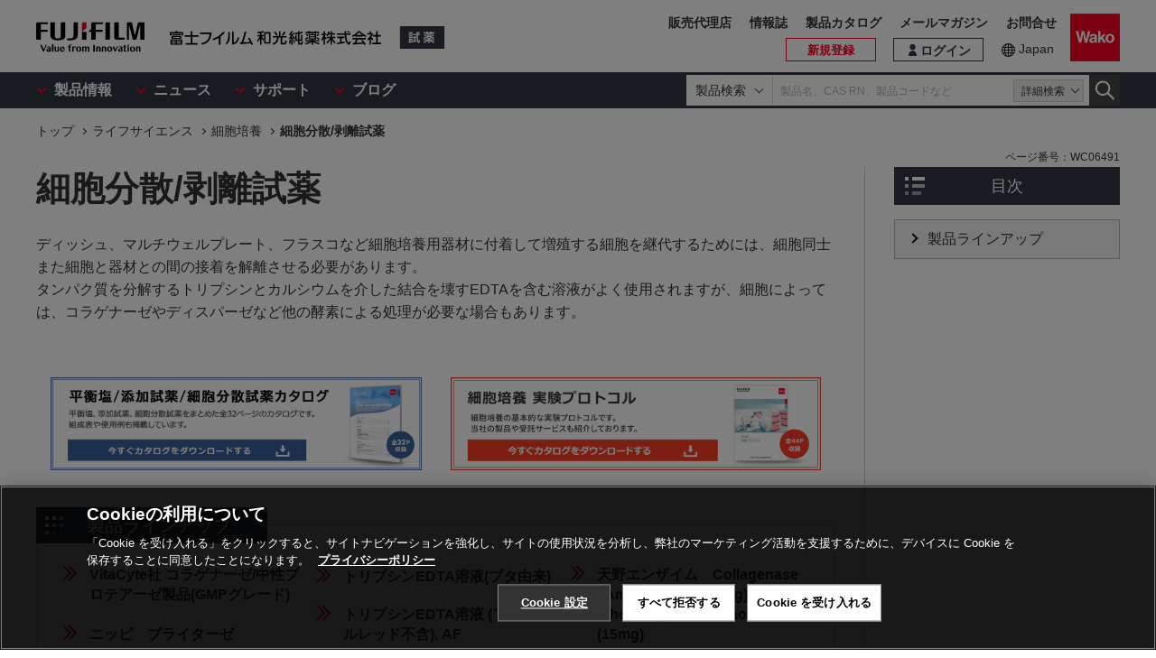

--- FILE ---
content_type: text/html
request_url: https://labchem-wako.fujifilm.com/jp/category/lifescience/mammalian_cells/cell_dissociation_l3/index.html
body_size: 17700
content:
<!DOCTYPE html>
<html lang="ja">
<head>
<meta charset="UTF-8">
<meta name="description" content="ディッシュ、マルチウェルプレート、フラスコなど細胞培養用器材に付着して増殖する細胞を継代するためには、細胞同士また細胞と器材との間の接着を解離させる必要があります。タンパク質を分解するトリプシンとカルシウムを介した結合を壊すEDTAを含む溶液がよく使用されますが、細胞によっては、コラゲナーゼやディスパーゼなど他の酵素による処理が必要な場合もあります。">
<meta name="keywords" content="細胞分散/剥離試薬,細胞培養,ライフサイエンス,試薬,抗体,製造,販売,環境,クロマト,分析,遺伝子,免疫,組織化学,細胞生物,アミノ酸,ペプチド,タンパク,酵素,補酵素,基質,生化学,培養,微生物,動物実験,リムルス,無機化学,有機合成化学,消耗品,器材">
<meta http-equiv="X-UA-Compatible" content="IE=edge">
<meta name="format-detection" content="telephone=no">
<meta name="viewport" content="width=device-width">
<meta property="og:locale" content="ja_JP">
<meta property="og:type" content="article">
<meta property="og:site_name" content="試薬-富士フイルム和光純薬">
<meta property="og:title" content="細胞分散/剥離試薬｜細胞培養｜【ライフサイエンス】｜試薬-富士フイルム和光純薬">
<meta property="og:url" content="https://labchem-wako.fujifilm.com/jp/category/lifescience/mammalian_cells/cell_dissociation_l3/">
<meta property="og:description" content="「細胞分散/剥離試薬」。富士フイルム和光純薬株式会社は、試験研究用試薬・抗体の製造販売および各種受託サービスを行っています。先端技術の研究から、ライフサイエンス関連、有機合成用や環境測定用試薬まで、幅広い分野で多種多様なニーズに応えています。">
<meta property="og:image" content="https://labchem-wako.fujifilm.com/jp/img/ogimage.png">
<meta name="twitter:card" content="summary">
<meta name="twitter:title" content="細胞分散/剥離試薬｜細胞培養｜【ライフサイエンス】｜試薬-富士フイルム和光純薬">
<meta name="twitter:description" content="「細胞分散/剥離試薬」。富士フイルム和光純薬株式会社は、試験研究用試薬・抗体の製造販売および各種受託サービスを行っています。先端技術の研究から、ライフサイエンス関連、有機合成用や環境測定用試薬まで、幅広い分野で多種多様なニーズに応えています。">
<meta name="twitter:image" content="https://labchem-wako.fujifilm.com/jp/img/twittercard.png">
<meta name="twitter:url" content="https://labchem-wako.fujifilm.com/jp/category/lifescience/mammalian_cells/cell_dissociation_l3/">
<title>細胞分散/剥離試薬｜細胞培養｜【ライフサイエンス】｜試薬-富士フイルム和光純薬</title>
<link rel="shortcut icon" type="image/vnd.microsoft.ico" href="../../../../img/favicon/favicon.ico">
<link rel="apple-touch-icon" href="../../../../img/favicon/apple-touch-icon-60x60.png">
<link rel="apple-touch-icon" sizes="120x120" href="../../../../img/favicon/apple-touch-icon-120x120.png">
<link rel="apple-touch-icon" sizes="152x152" href="../../../../img/favicon/apple-touch-icon-152x152.png">
<link rel="canonical" href="index.html" />
<link rel="alternate" href="../../../../../../../index.html" hreflang="x-default" />
<link rel="alternate" href="index.html" hreflang="ja" />
<link rel="stylesheet" href="../../../../css/common.css?ver=250530" class="cmn-css">
<link rel="stylesheet" href="../../../../css/pc.css?ver=250530" class="pc-css">
<link rel="stylesheet" href="../../../../css/ffwk.css?ver=250530" class="">
<script src="../../../../js/jquery.min.js" type="text/javascript"></script>
<script src="../../../../js/jquery.cookie.js" type="text/javascript"></script>
<script src="../../../../js/slick.min.js" type="text/javascript"></script>
<script src="../../../../js/stickyfill.min.js" type="text/javascript"></script>
<script src="../../../../js/number-isinteger.polyfill.min.js" type="text/javascript"></script>
<script src="../../../../js/jquery.matchHeight.js" type="text/javascript"></script>
<link rel="stylesheet" href="../../../../css/site.css">
<link rel="stylesheet" href="../../../css/blog.css">
<link rel="stylesheet" href="../../../css/015084.css">
<script type="text/javascript" src="https://cdn.cookielaw.org/consent/0192d16c-0aa7-7a91-8aa6-f577f9cdb9cb/OtAutoBlock.js" ></script>
<script src="https://cdn.cookielaw.org/scripttemplates/otSDKStub.js" data-document-language="true" type="text/javascript" charset="UTF-8" data-domain-script="0192d16c-0aa7-7a91-8aa6-f577f9cdb9cb" ></script>
<script type="text/javascript">
function OptanonWrapper() { }
</script>
<!-- Google Tag Manager -->
<script>(function(w,d,s,l,i){w[l]=w[l]||[];w[l].push({'gtm.start':
new Date().getTime(),event:'gtm.js'});var f=d.getElementsByTagName(s)[0],
j=d.createElement(s),dl=l!='dataLayer'?'&l='+l:'';j.async=true;j.src=
'https://www.googletagmanager.com/gtm.js?id='+i+dl;f.parentNode.insertBefore(j,f);
})(window,document,'script','dataLayer','GTM-PRKP39P');</script>
<!-- End Google Tag Manager -->
<script src="../../../../js/common.js?ver=250530" type="text/javascript"></script>
</head>
<body>
<!-- Google Tag Manager (noscript) -->
<noscript><iframe src="https://www.googletagmanager.com/ns.html?id=GTM-PRKP39P"
height="0" width="0" style="display:none;visibility:hidden"></iframe></noscript>
<!-- End Google Tag Manager (noscript) -->
<div class="wrap-all">
<div class="old-ie-box">
<div class="modal-box">
<div class="modal-base">
<div class="mdl-wrap">
<div class="inner">
<div class="mdl-cont">
<p>当サイトは、ご利用されているブラウザでは適切に表示されない場合がございます。<br>最新のブラウザに更新いただくことを推奨いたします。</p>
</div>
</div>
</div>
</div>
</div>
</div>
<header class="header-wrap">
<div class="head-area">
<div class="inner">
<div class="logo-box">
<div class="logos">
<span class="ff-logo"><img src="../../../../img/ff-logo.svg" alt="FUJIFILM"></span>
<a href="../../../../index.html" class="ffwk-logo"><span class="ffwk"><img src="../../../../img/ffwk_logo.svg" alt="富士フイルム和光純薬株式会社"></span><span class="lc"><img src="../../../../img/lc_logo.svg" alt="試薬"></span></a>
</div>
</div>
<div class="menu-box">
<ul>
<li class="search"><a href="" id="PC_SRC"></a></li>
<li class="favorite"><a id="favorite_href" href="../../../../mem/favorite/index.html"><span>お気に入り</span></a></li>
<script>document.getElementById("favorite_href").href = document.getElementById("favorite_href").href.replace("/index.html", "");</script>
<li class="wako-logo"><a href="../../../../index.html"><img src="../../../../img/wk_logo.svg" alt="Wako"></a></li>
<li class="spmenu"><a href="" id="SP_MENU"><span><i></i><i></i><i></i></span></a></li>
</ul>
</div>
</div>
</div>
<div id="SP_MENU_BOX">
<div class="main-area">
<div class="inner">
<div class="main-menu-box">
<ul class="smenu-list">
<li class="smenu-pin product-mn">
<span>製品情報</span>
</li>
<li class="smenu-pin">
<span>ニュース</span>
</li>
<li class="smenu-pin">
<span>サポート</span>
</li>
<li class="smenu-pin">
<span>ブログ</span>
</li>
</ul>
</div>
<div class="search-box reg-jp" id="PC_SRC_BOX">
<div class="src-area">
<div class="src-select-box">
<select class="src-select-opt">
<option value="製品検索" selected>製品検索</option>
<option value="記事検索">記事検索</option>
</select>
<fieldset class="form-search prod">
<span class="search-block">
<label class="select-search-tx">
<input type="text" name="search" id="search_box" value="" placeholder="製品名、CAS RN、製品コードなど" autocomplete="off" ref="word" v-on:focus="showSuggest" v-on:blur="hideSuggest">
</label>
<span class="src-pin">詳細検索</span>
</span>
<label class="select-search-btn"><input type="button" class="" value="検索"></label>
</fieldset>
<fieldset class="form-search art">
<span class="search-block">
<label class="select-search-tx">
<input type="text" name="search" id="search_box_art" value="" placeholder="キーワードを入力">
</label>
</span>
<label class="select-search-btn"><input type="button" class="" value="検索"></label>
</fieldset>
<div class="candidate-list">
<div class="candidate-in">
<word-suggest-component v-bind:data="suggestData" v-on:click-word="clickWord"></word-suggest-component>
<content-suggest-component v-bind:data="suggestData"></content-suggest-component>
</div>
</div><!--/.candidate-list-->
</div>
</div>
<div class="src-box">
</div>
</div>
<div class="head-area-pc">
<div class="in">
<div class="mem-link" style="display: none;">
<div class="login"><a id="login_href" href="../../../../sso/login/index.html"><span>ログイン</span></a></div>
<script>document.getElementById("login_href").href = document.getElementById("login_href").href.replace("/index.html", "");</script>
<div class="h-signup"><a id="signup_href" href="../../../../mem/usr/regist/sendmail/index.html"><span>新規登録</span></a></div>
<script>document.getElementById("signup_href").href = document.getElementById("signup_href").href.replace("/index.html", "");</script>
</div><!-- /.mem-link -->
<div id="login_menu" class="login-usr smenu-pin"></div>
<div class="country-box">
<div class="in">
<div class="current-country"><a href="../../../../region.html">Japan</a></div>
</div>
</div>
<div class="sub-menu-box">
<ul>
<li class="agent"><a href="https://www.fujifilm.com/ffwk/ja/about/partners" target="_blank">販売代理店</a></li>
<li><a href="../../../../../../../jp/journal/index.html">情報誌</a></li>
<li><a href="../../../../../../../jp/category/synthesis/catalog/index.html">製品カタログ</a></li>
<li><a href="../../../../../../../jp/newsletter/signup.html">メールマガジン</a></li>
<li><a href="../../../../../../../jp/question/index.html">お問合せ</a></li>
</ul>
</div>
</div>
</div>
</div>
</div>
</div>
</header>
<div class="menu-bg"></div>
<div class="comparison-view" style="display: none;">
<div class="inner">
<a href="../../../../../../../jp/product/detail/comparison.html"><span>比較表を見る</span><i></i></a>
</div>
</div>
<div class="main-wrap" id="GSSCPDCT10">
<div class="top-wrap">
<div class="breadcrumb-wrap">
<div class="inner">
<div class="breadcrumb">
<ol itemscope itemtype="http://schema.org/BreadcrumbList">
<li itemscope itemtype="http://schema.org/ListItem" itemprop="itemListElement"><a href="../../../../index.html" itemprop="item"><span itemprop="name">トップ</span></a><meta itemprop="position" content="1" /></li>
<li itemscope itemtype="http://schema.org/ListItem" itemprop="itemListElement"><a href="../../index.html" itemprop="item"><span itemprop="name">ライフサイエンス</span></a><meta itemprop="position" content="2" /></li>
<li itemscope itemtype="http://schema.org/ListItem" itemprop="itemListElement"><a href="../index.html" itemprop="item"><span itemprop="name">細胞培養</span></a><meta itemprop="position" content="3" /></li>
<li itemscope itemtype="http://schema.org/ListItem" itemprop="itemListElement"><a href="index.html" itemprop="item" class="disabled"><span itemprop="name">細胞分散/剥離試薬</span></a><meta itemprop="position" content="4" /></li>
</ol>
</div>
</div>
</div>
</div><!-- /.top-wrap -->
<div class="prd-col-wrap">
<article class="contents-wrap">
<div class="title-wrap">
<div class="inner">
<div class="ttl-box">
<h1 class="ttl">細胞分散/剥離試薬</h1>
</div>
</div>
</div><!-- /.title-wrap -->
<div class="ol-wrap">
<div class="inner">
<div class="sec-cont" id="body">
<div class="articles">
<p>ディッシュ、マルチウェルプレート、フラスコなど細胞培養用器材に付着して増殖する細胞を継代するためには、細胞同士また細胞と器材との間の接着を解離させる必要があります。<br />タンパク質を分解するトリプシンとカルシウムを介した結合を壊すEDTAを含む溶液がよく使用されますが、細胞によっては、コラゲナーゼやディスパーゼなど他の酵素による処理が必要な場合もあります。</p>
<!-- ↓link Banner ↓
<div class="ad_wrap cont-area">
<figure class="ad_banner"><a href="../../../../../../../jp/pg2531a1/download/index.html"><img src="../../../../../../../jp/pg2531a1/download/images/pg2531a1_link-bnr.png" alt="細胞培養実験プロトコル カタログダウンロード申し込みはこちら" /></a></figure>
</div>
-->
<!-- ↓ link Banner ↓ -->
<div class="ad_wrap cont-area">
<ul class="col2 sp1 ad_banner_box">
<li class="ad_banner"><a href="../../../../../../../jp/pg4152a1/download/index.html"><img src="../../../../../../../jp/pg4152a1/download/images/pg4152a1_link-bnr.png" alt="平衡塩添加試薬細胞分散試薬カタログ" /></a></li>
<li class="ad_banner"><a href="../../../../../../../jp/pg2531a1/download/index.html"><img src="../../../../../../../jp/pg2531a1/download/images/pg2531a1_link-bnr.png" alt="細胞培養実験プロトコル カタログダウンロード申し込みはこちら" /></a></li>
</ul>
</div>
</div>
</div><!-- /.sec-cont -->
</div>
</div><!-- /.ol-wrap -->
<div class="cnt-wrap">
<div class="inner">
<section class="cont-area">
<div class="sec-cont">
<div class="lineup-box">
<h2 class="ttl" id="lineup">
<span class="lineup-icon-box">
<i class="lineup-icon"></i>
<i class="lineup-icon"></i>
<i class="lineup-icon"></i>
</span>
<span class="lineup-ttl-tx">製品ラインアップ</span>
</h2>
<div class="lineup-li" data-col-num="3">
<ul class="pd">
<li class="js-target-lineup-box"><div class="lineup-link-ttl-box is-not-acd"><a href="../../../03411.html" class="lineup-link-ttl"><span class="lineup-link-ttl-tx">VitaCyte社 コラゲナーゼ/中性プロテアーゼ製品(GMPグレード)</span></a></div></li>
<li class="js-target-lineup-box"><div class="lineup-link-ttl-box is-not-acd"><a href="../../../03111.html" class="lineup-link-ttl"><span class="lineup-link-ttl-tx">ニッピ　ブライターゼ</span></a></div></li>
<li class="js-target-lineup-box"><div class="lineup-link-ttl-box is-not-acd"><a href="../../../01912.html" class="lineup-link-ttl"><span class="lineup-link-ttl-tx">コラゲナーゼ</span></a></div></li>
<li class="js-target-lineup-box"><div class="lineup-link-ttl-box is-not-acd"><a href="../../../01099.html" class="lineup-link-ttl"><span class="lineup-link-ttl-tx">トリプシンEDTA溶液(ブタ由来)</span></a></div></li>
<li class="js-target-lineup-box"><div class="lineup-link-ttl-box is-not-acd"><a href="../../../00528.html" class="lineup-link-ttl"><span class="lineup-link-ttl-tx">トリプシンEDTA溶液 (フェノールレッド不含), AF</span></a></div></li>
<li class="js-target-lineup-box"><div class="lineup-link-ttl-box is-not-acd"><a href="../../../00527.html" class="lineup-link-ttl"><span class="lineup-link-ttl-tx">合同酒精　ディスパーゼ<sup>&reg;</sup></span></a></div></li>
<li class="js-target-lineup-box"><div class="lineup-link-ttl-box is-not-acd"><a href="../../../01445.html" class="lineup-link-ttl"><span class="lineup-link-ttl-tx">天野エンザイム　Collagenase "Amano" GMP (17mg) /Thermolysin "Amano" GMP (15mg)</span></a></div></li>
</ul>
</div>
</div>
</div>
</section>
</div>
</div><!-- /.cnt-wrap -->
<div class="btm-wrap">
<div class="inner">
</div><!-- /.inner -->
</div><!-- /.btm-wrap -->
</article>
<aside class="prd-side-wrap">
<div class="js-target-sticky-pc clearfix tbl-of-cnt-sticky-box">
<div id="tbl-of-cnt" class="tbl-of-cnt-box">
<div class="tbl-of-cnt-btn-box">
<button type="button" class="tbl-of-cnt-btn" :class="[{'is-active': flgActiveTblOfCntBtn}]" @click="toggleTblOfCnt">
<span class="tbl-of-cnt-btn-tx">目次</span>
<span class="tbl-of-cnt-icon-box">
<i class="tbl-of-cnt-icon"></i>
<i class="tbl-of-cnt-icon"></i>
<i class="tbl-of-cnt-icon"></i>
</span>
</button>
</div>
<transition name="va-fade">
<div v-if="flgShowTblOfCnt" class="tbl-of-cnt" :class="[{'is-active': flgShowTblOfCnt}]">
<ul class="tbl-of-cnt-items">
<li class="tbl-of-cnt-item">
<a href="#lineup" class="tbl-of-cnt-link" @click="clickLink">
<span class="tbl-of-cnt-link-tx">製品ラインアップ</span>
</a>
</li>
</ul>
</div>
</transition>
</div>
</div>
</aside>
</div><!-- /.prd-col-wrap -->
</div><!-- /.main-wrap -->
<div class="contact-wrap">
<div class="inner">
<div class="contact-box">
<p class="tel-box"></p>
<p class="tx-box"><span class="jp-tx"><em>お問合せについて</em>お問合せ等につきましては、「<a href="../../../../question/index.html">お問合せ窓口</a>」からお問合せください。<br class="pc-obj">また、お客様から寄せられた「よくある質問」を掲載しています。お問合せの前に一度ご確認ください。</span></p>
<div class="btn-box"><a href="../../../../question/index.html" class="ar no-icon">お問合せ窓口（よくある質問）</a></div>
</div><!-- /.contact-box -->
</div><!-- /.inner -->
</div><!-- /.contact-wrap -->
<footer class="footer-wrap"></footer>
<div class="overlay-bg"></div>
</div>
<script src="../../../../js/vue.min.js"></script>
<script src="../../../../js/app-settings.js?ver=250530"></script>
<script src="../../../../js/app.js?ver=250530"></script>
<script src="../../../../js/app-messages.js?ver=250530"></script>
<script>
$(function(){
initHeader();
initFooter();
});
</script>
<script src="../../../../js/site.js"></script>
<script src="../../../js/blog.js"></script>
</body>
</html>


--- FILE ---
content_type: text/css
request_url: https://labchem-wako.fujifilm.com/jp/category/css/015084.css
body_size: 55
content:
@charset "utf-8";#body .ad_wrap.cont-area >figure.ad_banner{margin:0 auto 2rem;max-width:780px;}@media screen and (min-width:768px), print{#body .ad_wrap.cont-area{margin-bottom:6rem;}}

--- FILE ---
content_type: text/javascript
request_url: https://labchem-wako.fujifilm.com/jp/js/app-messages.js?ver=250530
body_size: 1595
content:
var messageList = new Object();
messageList["NotNull"] = "{0}は必須項目です。";
messageList["multipleNotNull"] = "{0}が未入力の場合、{1}は必須項目です。";
messageList["validation.error.message"] = "不正な値が入力されました。入力値を確認してください。";
messageList["typeMismatch"] = "{0}の値の形式が正しくありません。";
messageList["typeMismatch.java.util.Date"] = "{0}の値が日付形式ではありません。";
messageList["select.option.null.base.text"] = "指定しない";
messageList["select.option.null.maker.text"] = "メーカー名を選択";
messageList["select.option.null.makeral.text"] = "頭文字を選択（A～Z,others）";
messageList["zipCode.search.undefined"] = "郵便番号に対応する住所が存在しません。";
messageList["validation.error.over.characters.count"] = "{0}は{1}文字以下で入力してください。";
messageList["validation.error.unusable.characters"] = "{0}に使用できない文字が入力されています。";
messageList["suggest.cas"] = "CAS RN<sup>&reg;</sup>";
messageList["suggest.product.no"] = "製品番号";
messageList["suggest.category.name"] = "カテゴリ名";
messageList["suggest.fulltext.search"] = "全文検索";
messageList["comparison.products.limit.error"] = "比較表にこれ以上追加できません。";
messageList["structural.formula.error"] = "構造式が入力されていません。(Please enter the structural formula.)";
messageList["structural.get.error"] = "構造式の取得に失敗しました。";
messageList["structural.image.error"] = "構造式画像の取得に失敗しました。";
messageList["structural.maxSelected.error"] = "選択できる構造式は{0}個までとなります。上限を超えていますので、選択中の構造式を解除してください。";
messageList["structural.backToTop.error"] = "構造式情報の取得に失敗したため、検索画面に戻ります。お手数ですが、再度検索ください。";
messageList["MC0007E"] = "{0}は{1}桁で入力してください。";
messageList["error.search.transition.invalid"] = "不正な画面遷移です。このページへの直接のアクセスは禁止されています。";
messageList["delete.favorite"] = "お気に入りを外す";
messageList["add.to.favorite"] = "お気に入りに追加";
messageList["deleted.favorite.message"] = "お気に入りから外しました";
messageList["added.to.favorite.message"] = "お気に入りに追加しました";
messageList["added.to.cart.message"] = "カートに追加しました";
messageList["is.not.available.message"] ="購入不可な製品です。製品を削除してください。";
messageList["be.ordered.up.message"] = "{0}個までご注文いただけます。数量を調整してください。";
messageList["currently.out.of.stock.message"] = "現在在庫がありません。";
messageList["data.communication.error.message"] = "データ通信エラーとなりました。お手数ですが、時間を空けて再度実行してください。";
messageList["favorite.table.any.more.error.message"] = "お気に入りにこれ以上追加できません。";
messageList["MC0020E"] = "認証コードの有効期限が切れています。「認証コードを再送信」より認証コードを再発行してください。";
messageList["MC0027E"] = "不正な画面遷移です。このページへの直接のアクセスは禁止されています。";
messageList["MC0028E"] = "メール認証の期限が切れています。再度ご登録をお願いいたします。";
messageList["MC0041E"] = "数量が入力されていません。";
messageList["MC0042E"] = "送信に失敗しました。お手数ですが、最初から再度お試しください。";
messageList["MC0043E"] = "再注文に失敗しました。お手数ですが、最初から再度お試しください。";
messageList["cart.validation.error.message"] = "不正な値が入力されました。";
messageList["coa.connection.timed.out"] = "接続がタイムアウトしました。お手数ですが、再度お試しください。";
messageList["no.search.results.for.sdbs"] = "SDBSの検索結果が0件です。";
messageList["search.timed.out"] = "検索がタイムアウトしました。お手数ですが、再度お試しください。";



function getMessage(cd, msg1, msg2, msg3, msg4, msg5) {
	if(cd == undefined){return "";}
	var msg = messageList[cd];
	if(msg == undefined) {return "";}
	if(msg1 != undefined){msg = msg.replace("{0}", msg1);}else{msg = msg.replace("{0}", "");}
	if(msg2 != undefined){msg = msg.replace("{1}", msg2);}else{msg = msg.replace("{1}", "");}
	if(msg3 != undefined){msg = msg.replace("{2}", msg3);}else{msg = msg.replace("{2}", "");}
	if(msg4 != undefined){msg = msg.replace("{3}", msg4);}else{msg = msg.replace("{3}", "");}
	if(msg5 != undefined){msg = msg.replace("{4}", msg5);}else{msg = msg.replace("{4}", "");}

	return msg;
}
